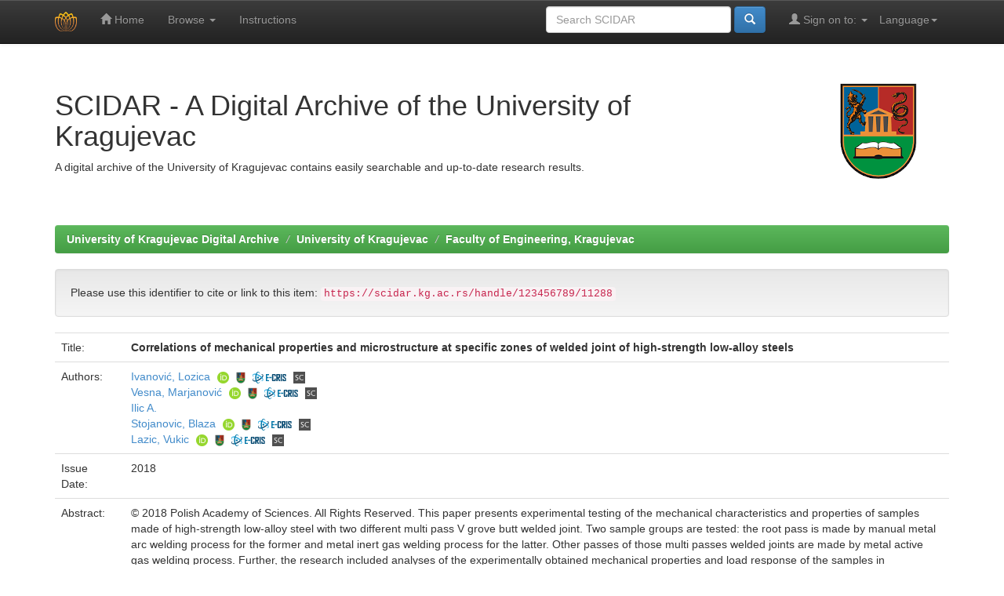

--- FILE ---
content_type: text/html;charset=UTF-8
request_url: https://scidar.kg.ac.rs/handle/123456789/11288
body_size: 22252
content:


















<!DOCTYPE html>
<html>
<head>
    <title>University of Kragujevac Digital Archive: Correlations of mechanical properties and microstructure at specific zones of welded joint of high-strength low-alloy steels</title>
    <meta http-equiv="Content-Type" content="text/html; charset=UTF-8" />
    <meta name="Generator" content="DSpace 6.4-SNAPSHOT" />
    <meta name="viewport" content="width=device-width, initial-scale=1.0">
    <link rel="shortcut icon" href="/favicon.ico" type="image/x-icon"/>
    <link rel="stylesheet" href="/static/css/jquery-ui-1.10.3.custom/redmond/jquery-ui-1.10.3.custom.css" type="text/css" />
    <link rel="stylesheet" href="/static/css/bootstrap/bootstrap.min.css" type="text/css" />
    <link rel="stylesheet" href="/static/css/bootstrap/bootstrap-theme.min.css" type="text/css" />
    <link rel="stylesheet" href="/static/css/bootstrap/dspace-theme.css" type="text/css" />
    <link href="/static/css/font-awesome/css/font-awesome.min.css" rel="stylesheet">
    
    <link rel="search" type="application/opensearchdescription+xml" href="/open-search/description.xml" title="DSpace"/>
    
    
<link rel="schema.DCTERMS" href="http://purl.org/dc/terms/" />
<link rel="schema.DC" href="http://purl.org/dc/elements/1.1/" />
<meta name="DC.rights" content="restrictedAccess" />
<meta name="DC.creator" content="Ivanović, Lozica" />
<meta name="DC.creator" content="Vesna, Marjanović" />
<meta name="DC.creator" content="Ilic A." />
<meta name="DC.creator" content="Stojanovic, Blaza" />
<meta name="DC.creator" content="Lazic, Vukic" />
<meta name="DCTERMS.dateAccepted" content="2021-04-20T17:58:32Z" scheme="DCTERMS.W3CDTF" />
<meta name="DCTERMS.available" content="2021-04-20T17:58:32Z" scheme="DCTERMS.W3CDTF" />
<meta name="DCTERMS.issued" content="2018" scheme="DCTERMS.W3CDTF" />
<meta name="DC.identifier" content="1733-3490" />
<meta name="DC.identifier" content="https://scidar.kg.ac.rs/handle/123456789/11288" scheme="DCTERMS.URI" />
<meta name="DCTERMS.abstract" content="© 2018 Polish Academy of Sciences. All Rights Reserved. This paper presents experimental testing of the mechanical characteristics and properties of samples made of high-strength low-alloy steel with two different multi pass V grove butt welded joint. Two sample groups are tested: the root pass is made by manual metal arc welding process for the former and metal inert gas welding process for the latter. Other passes of those multi passes welded joints are made by metal active gas welding process. Further, the research included analyses of the experimentally obtained mechanical properties and load response of the samples in correlations to microhardness distribution and microstructural state at specific zones of the welded joints. Since both the chemical composition and microstructural state of high-strength low-alloy steel originate from special production processes their nature must be fully understood. Accordingly, the nature of the steels should directly impact not only the selection and definition of welding but the design process of mechanical constructions, too. From the practical aspect, mechanical characteristics and properties as well as load response of welded joints are crucial. But, sensitivity of those steels to inadequate welding technology and improper parameters or filler metal is high. On the other side, design codes and recommendations are not yet fully developed and precise. Results obtained in this research implicate that even small changes of welding technology causes the change of characteristics itself. Consequently, the steels development must be accompanied with the improvement of the welding processes and design modifications." />
<meta name="DC.rights" content="info:eu-repo/semantics/restrictedAccess" />
<meta name="DC.source" content="Archives of Metallurgy and Materials" />
<meta name="DC.title" content="Correlations of mechanical properties and microstructure at specific zones of welded joint of high-strength low-alloy steels" />
<meta name="DC.type" content="article" />
<meta name="DC.identifier" content="10.24425/118939" />
<meta name="DC.identifier" content="2-s2.0-85047462551" />

<meta name="citation_keywords" content="article" />
<meta name="citation_title" content="Correlations of mechanical properties and microstructure at specific zones of welded joint of high-strength low-alloy steels" />
<meta name="citation_issn" content="1733-3490" />
<meta name="citation_author" content="Ivanović, Lozica" />
<meta name="citation_author" content="Vesna, Marjanović" />
<meta name="citation_author" content="Ilic A." />
<meta name="citation_author" content="Stojanovic, Blaza" />
<meta name="citation_author" content="Lazic, Vukic" />
<meta name="citation_date" content="2018" />
<meta name="citation_abstract_html_url" content="https://scidar.kg.ac.rs/handle/123456789/11288" />

    

    <script type='text/javascript' src="/static/js/jquery/jquery-1.10.2.min.js"></script>
    <script type='text/javascript' src='/static/js/jquery/jquery-ui-1.10.3.custom.min.js'></script>
    <script type='text/javascript' src='/static/js/bootstrap/bootstrap.min.js'></script>
    <script type='text/javascript' src='/static/js/holder.js'></script>
    <script type="text/javascript" src="/utils.js"></script>
    <script type="text/javascript" src="/static/js/choice-support.js"> </script>
    


    
    


    


    <!-- HTML5 shim and Respond.js IE8 support of HTML5 elements and media queries -->
    <!--[if lt IE 9]>
  <script src="/static/js/html5shiv.js"></script>
  <script src="/static/js/respond.min.js"></script>
<![endif]-->
</head>



<body class="undernavigation">
<a class="sr-only" href="#content">Skip navigation</a>
<header class="navbar navbar-inverse navbar-fixed-top">
    
    <div class="container">
        

























       <div class="navbar-header">
         <button type="button" class="navbar-toggle" data-toggle="collapse" data-target=".navbar-collapse">
           <span class="icon-bar"></span>
           <span class="icon-bar"></span>
           <span class="icon-bar"></span>
         </button>
         <a class="navbar-brand" href="/"><img height="25" src="/image/scidar.png" alt="SCIDAR logo" /></a>
       </div>
       <nav class="collapse navbar-collapse bs-navbar-collapse" role="navigation">
         <ul class="nav navbar-nav">
           <li class=""><a href="/"><span class="glyphicon glyphicon-home"></span> Home</a></li>
                
           <li class="dropdown">
             <a href="#" class="dropdown-toggle" data-toggle="dropdown">Browse <b class="caret"></b></a>
             <ul class="dropdown-menu">
               <li><a href="/community-list">Communities<br/>&amp;&nbsp;Collections</a></li>
				<li class="divider"></li>
        <li class="dropdown-header">Browse Items by:</li>
				
				
				
				      			<li><a href="/browse?type=dateissued">Issue Date</a></li>
					
				      			<li><a href="/browse?type=author">Author</a></li>
					
				      			<li><a href="/browse?type=title">Title</a></li>
					
				      			<li><a href="/browse?type=subject">Subject</a></li>
					
                 <li><a href="/bibliography">Bibliography by ORCID </a></li>
				
            </ul>
          </li>
             
             <li class="">
                 <a href="/about-repository">Instructions </a>
             </li>


       </ul>

 
    <div class="nav navbar-nav navbar-right">
	 <ul class="nav navbar-nav navbar-right">
      <li class="dropdown">
       <a href="#" class="dropdown-toggle" data-toggle="dropdown">Language<b class="caret"></b></a>
        <ul class="dropdown-menu">
 
      <li>
        <a onclick="javascript:document.repost.locale.value='sr';
                  document.repost.submit();" href="http://scidar.kg.ac.rs/handle/123456789/11288?locale=sr">
         Српски
       </a>
      </li>
 
      <li>
        <a onclick="javascript:document.repost.locale.value='en';
                  document.repost.submit();" href="http://scidar.kg.ac.rs/handle/123456789/11288?locale=en">
         English
       </a>
      </li>
 
     </ul>
    </li>
    </ul>
  </div>
 
 
       <div class="nav navbar-nav navbar-right">
		<ul class="nav navbar-nav navbar-right">
         <li class="dropdown">
         
             <a href="#" class="dropdown-toggle" data-toggle="dropdown"><span class="glyphicon glyphicon-user"></span> Sign on to: <b class="caret"></b></a>
	             
             <ul class="dropdown-menu">
               <li><a href="/mydspace">My SCIDAR</a></li>
               <li><a href="/subscribe">Receive email<br/>updates</a></li>
               <li><a href="/profile">Edit Profile</a></li>

		
             </ul>
           </li>
          </ul>
          
	
	<form method="get" action="/simple-search" class="navbar-form navbar-right">
	    <div class="form-group">
          <input type="text" class="form-control" placeholder="Search&nbsp;SCIDAR" name="query" id="tequery" size="25"/>
        </div>
        <button type="submit" class="btn btn-primary"><span class="glyphicon glyphicon-search"></span></button>

	</form></div>
    </nav>

    </div>
    
</header>

<main id="content" role="main">
    <div class="container banner">
        <div class="row">
            <div class="col-md-9 brand">
                <h1>SCIDAR - A Digital Archive of the University of Kragujevac</h1>
                A digital archive of the University of Kragujevac contains easily searchable and up-to-date research results.
            </div>
            <div class="col-md-3"><img class="pull-right" src="/image/unikg.png" alt="UNIKG logo" />
            </div>
        </div>
    </div>
    <br/>
    
        
    <div class="container">
        



  

<ol class="breadcrumb btn-success">

  <li><a href="/">University of Kragujevac Digital Archive</a></li>

  <li><a href="/handle/123456789/1">University of Kragujevac</a></li>

  <li><a href="/handle/123456789/8210">Faculty of Engineering, Kragujevac</a></li>

</ol>

    </div>
        


    
    <div class="container">
            










































    
		
		
		

                
                <div class="well">Please use this identifier to cite or link to this item:
                <code>https://scidar.kg.ac.rs/handle/123456789/11288</code></div>



    
    <table class="table itemDisplayTable">
<tr><td class="metadataFieldLabel dc_title">Title:&nbsp;</td><td class="metadataFieldValue dc_title"><b>Correlations&#x20;of&#x20;mechanical&#x20;properties&#x20;and&#x20;microstructure&#x20;at&#x20;specific&#x20;zones&#x20;of&#x20;welded&#x20;joint&#x20;of&#x20;high-strength&#x20;low-alloy&#x20;steels</b></td></tr>
<tr><td class="metadataFieldLabel dc_contributor_author">Authors:&nbsp;</td><td class="metadataFieldValue dc_contributor_author"><a class="authority author"href="/browse?type=author&amp;authority=7d838d3b-0d0f-4874-ba6e-fd915a1b61ca">Ivanović,&#x20;Lozica</a><a target="_blank" href="https://orcid.org/0000-0002-9503-593X"> <img style="height:15px;padding-left:5px" src="/jspui/image/orcid.png">  </a><a target="_blank" href="https://www.kg.ac.rs/nastavnici_nastavnik.php?ib_je=07039"> <img style="height:15px;padding-left:5px" src="/jspui/image/unikg.png"></a><a target="_blank" href="https://cris.cobiss.net/e-cris/sr/sr_latn/researcher/code/07039"> <img style="height:15px;padding-left:5px" src="/jspui/image/cris-logo.svg"></a><a target="_blank" href="https://www.scopus.com/authid/detail.uri?authorId=35793731000"> <img style="height:15px;padding-left:5px" src="/jspui/image/sc.svg"></a><br /><a class="authority author"href="/browse?type=author&amp;authority=3cd2cc56-92f1-4211-b1b4-c6dc6541f3c4">Vesna,&#x20;Marjanović</a><a target="_blank" href="https://orcid.org/0000-0001-6266-5540"> <img style="height:15px;padding-left:5px" src="/jspui/image/orcid.png">  </a><a target="_blank" href="https://www.kg.ac.rs/nastavnici_nastavnik.php?ib_je=04147"> <img style="height:15px;padding-left:5px" src="/jspui/image/unikg.png"></a><a target="_blank" href="https://cris.cobiss.net/e-cris/sr/sr_latn/researcher/code/04147"> <img style="height:15px;padding-left:5px" src="/jspui/image/cris-logo.svg"></a><a target="_blank" href="https://www.scopus.com/authid/detail.uri?authorId=36956307200"> <img style="height:15px;padding-left:5px" src="/jspui/image/sc.svg"></a><br /><a class="authority author"href="/browse?type=author&amp;authority=3e32af32-54d5-486b-b567-90a06f6b636f">Ilic&#x20;A.</a><br /><a class="authority author"href="/browse?type=author&amp;authority=9a7c3bbe-b0dd-4eed-9c3a-0f119470f49d">Stojanovic,&#x20;Blaza</a><a target="_blank" href="https://orcid.org/0000-0003-4790-2856"> <img style="height:15px;padding-left:5px" src="/jspui/image/orcid.png">  </a><a target="_blank" href="https://www.kg.ac.rs/nastavnici_nastavnik.php?ib_je=07060"> <img style="height:15px;padding-left:5px" src="/jspui/image/unikg.png"></a><a target="_blank" href="https://cris.cobiss.net/e-cris/sr/sr_latn/researcher/code/07060"> <img style="height:15px;padding-left:5px" src="/jspui/image/cris-logo.svg"></a><a target="_blank" href="https://www.scopus.com/authid/detail.uri?authorId=57193162087"> <img style="height:15px;padding-left:5px" src="/jspui/image/sc.svg"></a><br /><a class="authority author"href="/browse?type=author&amp;authority=1d50321a-acbc-4940-a86e-81b81c13e6cc">Lazic,&#x20;Vukic</a><a target="_blank" href="https://orcid.org/0000-0001-9362-7184"> <img style="height:15px;padding-left:5px" src="/jspui/image/orcid.png">  </a><a target="_blank" href="https://www.kg.ac.rs/nastavnici_nastavnik.php?ib_je=04141"> <img style="height:15px;padding-left:5px" src="/jspui/image/unikg.png"></a><a target="_blank" href="https://cris.cobiss.net/e-cris/sr/sr_latn/researcher/code/04141"> <img style="height:15px;padding-left:5px" src="/jspui/image/cris-logo.svg"></a><a target="_blank" href="https://www.scopus.com/authid/detail.uri?authorId=31767478400"> <img style="height:15px;padding-left:5px" src="/jspui/image/sc.svg"></a></td></tr>
<tr><td class="metadataFieldLabel dc_date_issued">Issue Date:&nbsp;</td><td class="metadataFieldValue dc_date_issued">2018</td></tr>
<tr><td class="metadataFieldLabel dc_description_abstract">Abstract:&nbsp;</td><td class="metadataFieldValue dc_description_abstract">©&#x20;2018&#x20;Polish&#x20;Academy&#x20;of&#x20;Sciences.&#x20;All&#x20;Rights&#x20;Reserved.&#x20;This&#x20;paper&#x20;presents&#x20;experimental&#x20;testing&#x20;of&#x20;the&#x20;mechanical&#x20;characteristics&#x20;and&#x20;properties&#x20;of&#x20;samples&#x20;made&#x20;of&#x20;high-strength&#x20;low-alloy&#x20;steel&#x20;with&#x20;two&#x20;different&#x20;multi&#x20;pass&#x20;V&#x20;grove&#x20;butt&#x20;welded&#x20;joint.&#x20;Two&#x20;sample&#x20;groups&#x20;are&#x20;tested:&#x20;the&#x20;root&#x20;pass&#x20;is&#x20;made&#x20;by&#x20;manual&#x20;metal&#x20;arc&#x20;welding&#x20;process&#x20;for&#x20;the&#x20;former&#x20;and&#x20;metal&#x20;inert&#x20;gas&#x20;welding&#x20;process&#x20;for&#x20;the&#x20;latter.&#x20;Other&#x20;passes&#x20;of&#x20;those&#x20;multi&#x20;passes&#x20;welded&#x20;joints&#x20;are&#x20;made&#x20;by&#x20;metal&#x20;active&#x20;gas&#x20;welding&#x20;process.&#x20;Further,&#x20;the&#x20;research&#x20;included&#x20;analyses&#x20;of&#x20;the&#x20;experimentally&#x20;obtained&#x20;mechanical&#x20;properties&#x20;and&#x20;load&#x20;response&#x20;of&#x20;the&#x20;samples&#x20;in&#x20;correlations&#x20;to&#x20;microhardness&#x20;distribution&#x20;and&#x20;microstructural&#x20;state&#x20;at&#x20;specific&#x20;zones&#x20;of&#x20;the&#x20;welded&#x20;joints.&#x20;Since&#x20;both&#x20;the&#x20;chemical&#x20;composition&#x20;and&#x20;microstructural&#x20;state&#x20;of&#x20;high-strength&#x20;low-alloy&#x20;steel&#x20;originate&#x20;from&#x20;special&#x20;production&#x20;processes&#x20;their&#x20;nature&#x20;must&#x20;be&#x20;fully&#x20;understood.&#x20;Accordingly,&#x20;the&#x20;nature&#x20;of&#x20;the&#x20;steels&#x20;should&#x20;directly&#x20;impact&#x20;not&#x20;only&#x20;the&#x20;selection&#x20;and&#x20;definition&#x20;of&#x20;welding&#x20;but&#x20;the&#x20;design&#x20;process&#x20;of&#x20;mechanical&#x20;constructions,&#x20;too.&#x20;From&#x20;the&#x20;practical&#x20;aspect,&#x20;mechanical&#x20;characteristics&#x20;and&#x20;properties&#x20;as&#x20;well&#x20;as&#x20;load&#x20;response&#x20;of&#x20;welded&#x20;joints&#x20;are&#x20;crucial.&#x20;But,&#x20;sensitivity&#x20;of&#x20;those&#x20;steels&#x20;to&#x20;inadequate&#x20;welding&#x20;technology&#x20;and&#x20;improper&#x20;parameters&#x20;or&#x20;filler&#x20;metal&#x20;is&#x20;high.&#x20;On&#x20;the&#x20;other&#x20;side,&#x20;design&#x20;codes&#x20;and&#x20;recommendations&#x20;are&#x20;not&#x20;yet&#x20;fully&#x20;developed&#x20;and&#x20;precise.&#x20;Results&#x20;obtained&#x20;in&#x20;this&#x20;research&#x20;implicate&#x20;that&#x20;even&#x20;small&#x20;changes&#x20;of&#x20;welding&#x20;technology&#x20;causes&#x20;the&#x20;change&#x20;of&#x20;characteristics&#x20;itself.&#x20;Consequently,&#x20;the&#x20;steels&#x20;development&#x20;must&#x20;be&#x20;accompanied&#x20;with&#x20;the&#x20;improvement&#x20;of&#x20;the&#x20;welding&#x20;processes&#x20;and&#x20;design&#x20;modifications.</td></tr>
<tr><td class="metadataFieldLabel dc_identifier_uri">URI:&nbsp;</td><td class="metadataFieldValue dc_identifier_uri"><a target="_blank" href="https://scidar.kg.ac.rs/handle/123456789/11288">https:&#x2F;&#x2F;scidar.kg.ac.rs&#x2F;handle&#x2F;123456789&#x2F;11288</a></td></tr>
<tr><td class="metadataFieldLabel dc_type">Type:&nbsp;</td><td class="metadataFieldValue dc_type">article</td></tr>
<tr><td class="metadataFieldLabel dc_identifier_doi">DOI:&nbsp;</td><td class="metadataFieldValue dc_identifier_doi"><a target="_blank" href="http://dx.doi.org/10.24425/118939">10.24425&#x2F;118939</a></td></tr>
<tr><td class="metadataFieldLabel dc_identifier_issn">ISSN:&nbsp;</td><td class="metadataFieldValue dc_identifier_issn">1733-3490</td></tr>
<tr><td class="metadataFieldLabel dc_identifier_scopus">SCOPUS:&nbsp;</td><td class="metadataFieldValue dc_identifier_scopus"><a target="_blank" href="https://www.scopus.com/record/display.uri?eid=2-s2.0-85047462551&origin=SingleRecordEmailAlert&dgcid=scalert_sc_search_email">2-s2.0-85047462551</a></td></tr>
<tr><td class="metadataFieldLabel">Appears in Collections:</td><td class="metadataFieldValue"><a target="_blank" href="/handle/123456789/8210">Faculty of Engineering, Kragujevac</a><br/></td></tr>
</table>
<script type='text/javascript' src='https://d1bxh8uas1mnw7.cloudfront.net/assets/embed.js'></script><div class="container row"><table border="0" style="width:100%"><tr><td style="width:20%"><a title="Google Scholar" target="_blank" href="https://scholar.google.com/scholar_lookup?title=Correlations of mechanical properties and microstructure at specific zones of welded joint of high-strength low-alloy steels"><img style="height:64px" src="/jspui/image/g.png"></a></td><td style="width:20%"><span class="__dimensions_badge_embed__" data-doi="10.24425/118939" data-legend="hover-top" data-hide-zero-citations="true" data-style="small_circle"></span><script async src="https://badge.dimensions.ai/badge.js" charset="utf-8"></script></td><td style="width:20%"><div data-badge-popover="top" data-badge-type="donut" data-doi="10.24425/118939" data-hide-no-mentions="true" class="altmetric-embed"></div></td></td><td style="width:20%"><div class="media view" style="margin:5px"><div class="media-left"><i class="fa fa-eye fa-3x"></i></div><div class="media-body text-center"><h4 class="media-heading">Page views(s)</h4><span id="metric-counter-view" class="metric-counter">945</div></div>
</td><td style="width:20%"><div class="media download" style="margin:5px"><div class="media-left"><i class="fa fa-cloud-download fa-3x"></i></div><div class="media-body text-center"><h4 class="media-heading">Downloads(s)</h4><span id="metric-counter-download" class="metric-counter">25</div></div>
</td></table></div></br><div class="panel panel-info"><div class="panel-heading">Files in This Item:</div>
<table class="table panel-body"><tr><th id="t1" class="standard">File</th>
<th id="t2" class="standard">Description</th>
<th id="t3" class="standard">Size</th><th id="t4" class="standard">Format</th><th>&nbsp;</th></tr>
<tr><td headers="t1" class="standard break-all"><a target="_blank" href="/bitstream/123456789/11288/1/PaperMissing.pdf">PaperMissing.pdf</a><br /><i class="label label-info"><span class="glyphicon glyphicon-lock"> </span>&nbsp; Restricted Access</i></td><td headers="t2" class="standard break-all"></td><td headers="t3" class="standard">29.86 kB</td><td headers="t4" class="standard">Adobe PDF</td><td class="standard" align="center"><a target="_blank" href="/bitstream/123456789/11288/1/PaperMissing.pdf"><img src="/retrieve/9b02bbf0-4c6e-4a3e-9cfb-47b47a5616e5/PaperMissing.pdf.jpg" alt="Thumbnail" /></a><br /><a class="btn btn-primary" target="_blank" href="/bitstream/123456789/11288/1/PaperMissing.pdf">View/Open</a></td></tr></table>
</div>

<div class="container row">


    <a class="btn btn-default" href="/handle/123456789/11288?mode=full">
        Show full item record
    </a>



    

</div>
<br/>
    

<br/>
    

    <p class="submitFormHelp alert alert-info">Items in SCIDAR are protected by copyright, with all rights reserved, unless otherwise indicated.</p>
    












            

</div>
</main>
            
             <footer class="navbar navbar-inverse navbar-bottom">
             <div id="designedby" class="container text-muted">



			<div id="footer_feedback" class="pull-right">                                    
                                <p class="text-muted"><a target="_blank" href="https://unic.kg.ac.rs/">University of Kragujevac Computing Center</a> Copyright&nbsp;&copy;&nbsp;2018-2023&nbsp; <a target="_blank" href="https://www.kg.ac.rs/">University of Kragujevac</a>&nbsp;-
                                <a target="_blank" href="/feedback">Feedback</a>
                                <a href="/htmlmap"></a></p>
                                </div>
			</div>
    </footer>
    </body>
</html>
